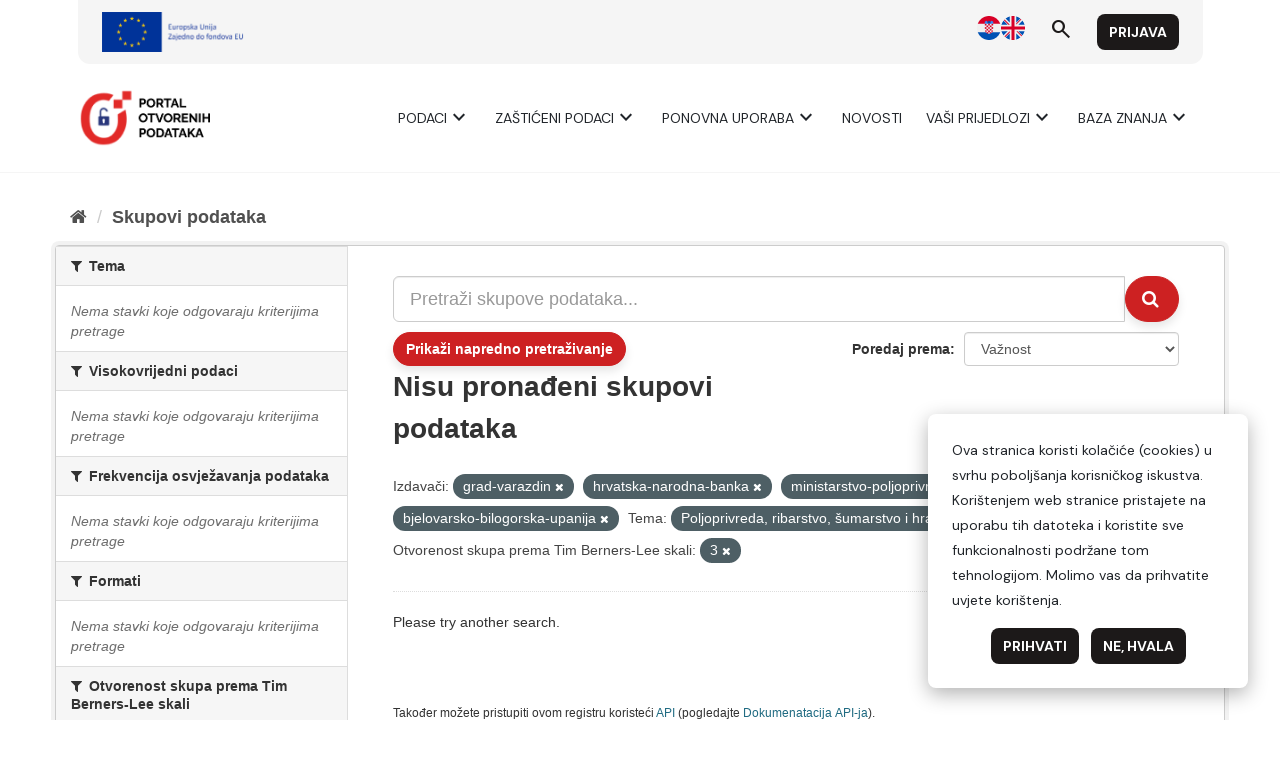

--- FILE ---
content_type: text/html; charset=utf-8
request_url: https://data.gov.hr/ckan/dataset?organization=grad-varazdin&organization=hrvatska-narodna-banka&theme=agriculture_fisheries_forestry_and_food&organization=ministarstvo-poljoprivrede&organization=bjelovarsko-bilogorska-upanija&openess=3&theme=economy_and_finance
body_size: 4624
content:
<!DOCTYPE html>
<!--[if IE 9]> <html lang="hr" class="ie9"> <![endif]-->
<!--[if gt IE 8]><!--> <html lang="hr"> <!--<![endif]-->
  <head>
    <meta charset="utf-8" />
      <meta name="generator" content="ckan 2.9.9" />
      <meta name="viewport" content="width=device-width, initial-scale=1.0">
    <title>Skup podataka - CKAN</title>

    
    <link rel="shortcut icon" href="/favicon.ico" />
    
      
      
      
    

    
      
      
    

    
    <link href="/ckan/webassets/base/2471d0b8_main.css" rel="stylesheet"/>
    
  </head>

  
  <body data-site-root="https://data.gov.hr/ckan/" data-locale-root="https://data.gov.hr/ckan/" >

    
    
        
    

    
    <div class="sr-only sr-only-focusable"><a href="#content">Preskoči na sadržaj</a></div>
  

  
    <link href="https://fonts.googleapis.com/css2?family=Merriweather:wght@400;700&display=swap" rel="stylesheet">
<link href="https://fonts.googleapis.com/css2?family=Material+Symbols+Outlined" rel="stylesheet" />
<link href="https://fonts.googleapis.com/css2?family=DM+Sans:ital,opsz,wght@0,9..40,400;0,9..40,700;1,9..40,400;1,9..40,700&display=swap" rel="stylesheet">
<link href="/ckan/custom.css" rel="stylesheet">
<div id="header"></div>
<script type="module">

    import { 
        WcHeaderContainer, 
        WcFooterContainer,
    } from '/ckan/index.js';

    window.openDataBaseUrl = '/';

    const elemHeader = document.getElementById('header');

    customElements.define('header-container', WcHeaderContainer);
    const header = new WcHeaderContainer();
    header.styles = [
        'https://fonts.googleapis.com/css2?family=Merriweather:wght@400;700&display=swap',
        'https://fonts.googleapis.com/css2?family=Material+Symbols+Outlined',
        'https://fonts.googleapis.com/css2?family=DM+Sans:ital,opsz,wght@0,9..40,400;0,9..40,700;1,9..40,400;1,9..40,700&display=swap',
        '/ckan/style.css',
    ]
    
    elemHeader.appendChild(header);

</script>


<script>

    function trackDownload(pkgName, resName)
    {
        if (typeof gtag != 'undefined')
        {
            gtag("event", "resource_download", {
                package_name: pkgName,
                resource_name: resName,
                page_location: window.location.href
            });
        }
    }
    
</script>
  
    <div class="main">
      <div id="content" class="container">
        
          
            <div class="flash-messages">
              
                
              
            </div>
          

          
            <div class="toolbar" role="navigation" aria-label="Breadcrumb">
              
                
                  <ol class="breadcrumb">
                    
<li class="home"><a href="/ckan/" aria-label="Početna"><i class="fa fa-home"></i><span> Početna</span></a></li>
                    
  <li class="active"><a href="/ckan/dataset/">Skupovi podаtаkа</a></li>

                  </ol>
                
              
            </div>
          

          <div class="row wrapper">
            
            
            

            
              <aside class="secondary col-sm-3">
                
                
  <div class="filters">
    <div>
      
        
<script type="text/javascript">

	function toggleVisibility() {
		var content = document.querySelector('.private-disclaimer');
		// Toggle the display property of the content
		content.style.display = (content.style.display === 'none') ? 'block' : 'none';
	}

</script>

    
    
	
	    
	    
		<section class="module module-narrow module-shallow">
		    
			<h2 class="module-heading">
			    <i class="fa fa-filter"></i>
			    
			    Tema
			</h2>
		    
		    
			
			
			    
				<p class="module-content empty">Nema stavki koje odgovaraju kriterijima pretrage</p>
			    
			
			
		    
		</section>
	    
	
    

      
        
<script type="text/javascript">

	function toggleVisibility() {
		var content = document.querySelector('.private-disclaimer');
		// Toggle the display property of the content
		content.style.display = (content.style.display === 'none') ? 'block' : 'none';
	}

</script>

    
    
	
	    
	    
		<section class="module module-narrow module-shallow">
		    
			<h2 class="module-heading">
			    <i class="fa fa-filter"></i>
			    
			    Visokovrijedni podaci
			</h2>
		    
		    
			
			
			    
				<p class="module-content empty">Nema stavki koje odgovaraju kriterijima pretrage</p>
			    
			
			
		    
		</section>
	    
	
    

      
        
<script type="text/javascript">

	function toggleVisibility() {
		var content = document.querySelector('.private-disclaimer');
		// Toggle the display property of the content
		content.style.display = (content.style.display === 'none') ? 'block' : 'none';
	}

</script>

    
    
	
	    
	    
		<section class="module module-narrow module-shallow">
		    
			<h2 class="module-heading">
			    <i class="fa fa-filter"></i>
			    
			    Frekvencija osvježavanja podataka
			</h2>
		    
		    
			
			
			    
				<p class="module-content empty">Nema stavki koje odgovaraju kriterijima pretrage</p>
			    
			
			
		    
		</section>
	    
	
    

      
        
<script type="text/javascript">

	function toggleVisibility() {
		var content = document.querySelector('.private-disclaimer');
		// Toggle the display property of the content
		content.style.display = (content.style.display === 'none') ? 'block' : 'none';
	}

</script>

    
    
	
	    
	    
		<section class="module module-narrow module-shallow">
		    
			<h2 class="module-heading">
			    <i class="fa fa-filter"></i>
			    
			    Formati
			</h2>
		    
		    
			
			
			    
				<p class="module-content empty">Nema stavki koje odgovaraju kriterijima pretrage</p>
			    
			
			
		    
		</section>
	    
	
    

      
        
<script type="text/javascript">

	function toggleVisibility() {
		var content = document.querySelector('.private-disclaimer');
		// Toggle the display property of the content
		content.style.display = (content.style.display === 'none') ? 'block' : 'none';
	}

</script>

    
    
	
	    
	    
		<section class="module module-narrow module-shallow">
		    
			<h2 class="module-heading">
			    <i class="fa fa-filter"></i>
			    
			    Otvorenost skupa prema Tim Berners-Lee skali
			</h2>
		    
		    
			
			
			    
				<p class="module-content empty">Nema stavki koje odgovaraju kriterijima pretrage</p>
			    
			
			
		    
		</section>
	    
	
    

      
        
<script type="text/javascript">

	function toggleVisibility() {
		var content = document.querySelector('.private-disclaimer');
		// Toggle the display property of the content
		content.style.display = (content.style.display === 'none') ? 'block' : 'none';
	}

</script>

    
    
	
	    
	    
		<section class="module module-narrow module-shallow">
		    
			<h2 class="module-heading">
			    <i class="fa fa-filter"></i>
			    
			    Izdavači
			</h2>
		    
		    
			
			
			    
				<p class="module-content empty">Nema stavki koje odgovaraju kriterijima pretrage</p>
			    
			
			
		    
		</section>
	    
	
    

      
        
<script type="text/javascript">

	function toggleVisibility() {
		var content = document.querySelector('.private-disclaimer');
		// Toggle the display property of the content
		content.style.display = (content.style.display === 'none') ? 'block' : 'none';
	}

</script>

    
    
	
	    
	    
		<section class="module module-narrow module-shallow">
		    
			<h2 class="module-heading">
			    <i class="fa fa-filter"></i>
			    
			    Tip izdavača
			</h2>
		    
		    
			
			
			    
				<p class="module-content empty">Nema stavki koje odgovaraju kriterijima pretrage</p>
			    
			
			
		    
		</section>
	    
	
    

      
        
<script type="text/javascript">

	function toggleVisibility() {
		var content = document.querySelector('.private-disclaimer');
		// Toggle the display property of the content
		content.style.display = (content.style.display === 'none') ? 'block' : 'none';
	}

</script>

    
    
	
	    
	    
		<section class="module module-narrow module-shallow">
		    
			<h2 class="module-heading">
			    <i class="fa fa-filter"></i>
			    
			    Oznake
			</h2>
		    
		    
			
			
			    
				<p class="module-content empty">Nema stavki koje odgovaraju kriterijima pretrage</p>
			    
			
			
		    
		</section>
	    
	
    

      
        
<script type="text/javascript">

	function toggleVisibility() {
		var content = document.querySelector('.private-disclaimer');
		// Toggle the display property of the content
		content.style.display = (content.style.display === 'none') ? 'block' : 'none';
	}

</script>

    
    
	
	    
	    
		<section class="module module-narrow module-shallow">
		    
			<h2 class="module-heading">
			    <i class="fa fa-filter"></i>
			    
			    Vrsta podataka<div onclick="toggleVisibility()" style="float: right; background-color: #000; color: #fff; border-radius: 10px; width: 20px; height: 20px; display: block; text-align: center; cursor: pointer;">?</p>
				<div class="private-disclaimer" style="display: none; position: absolute; width: 100%; height: 500px; background-color: #fff; color: #000; border: 1px solid #ccc; padding: 10px; left: 0px; z-index: 20;">Kako je utvrđeno Uredbom (EU) 2022/868 Europskog parlamenta i Vijeća od 30. svibnja 2022. o europskom upravljanju podacima i izmjeni Uredbe (EU) 2018/1724 (dalje: Akt o upravljanju podacima) „zaštićeni podaci" odnose se na kategorije podataka zaštićene na temelju: statističke povjerljivosti; poslovne povjerljivosti, uključujući poslovne i profesionalne tajne te tajne trgovačkih društava; prava intelektualnog vlasništva trećih strana ili zaštite osobnih podataka ako takvi podaci nisu obuhvaćeni područjem primjene Direktive (EU) 2019/1024. Ti se podaci mogu staviti na raspolaganje za ponovnu uporabu ako su ispunjeni uvjeti iz članka 5. Akta o upravljanju podacima. Ovaj katalog podataka služi kao jedinstvena informacijska točka na kojoj tijela javnog sektora mogu navesti „zaštićene podatke", a tražitelji podataka mogu podnijeti zahtjev za ponovnom uporabom zaštićenih podataka.</div>
				
			</h2>
		    
		    
			
			
			    
				<p class="module-content empty">Nema stavki koje odgovaraju kriterijima pretrage</p>
			    
			
			
		    
		</section>
	    
	
    

      
        
<script type="text/javascript">

	function toggleVisibility() {
		var content = document.querySelector('.private-disclaimer');
		// Toggle the display property of the content
		content.style.display = (content.style.display === 'none') ? 'block' : 'none';
	}

</script>

    
    
	
	    
	    
		<section class="module module-narrow module-shallow">
		    
			<h2 class="module-heading">
			    <i class="fa fa-filter"></i>
			    
			    Kategorija visokovrijednih podataka
			</h2>
		    
		    
			
			
			    
				<p class="module-content empty">Nema stavki koje odgovaraju kriterijima pretrage</p>
			    
			
			
		    
		</section>
	    
	
    

      
    </div>
    <a class="close no-text hide-filters"><i class="fa fa-times-circle"></i><span class="text">close</span></a>
  </div>

              </aside>
            

            
              <div class="primary col-sm-9 col-xs-12" role="main">
                
                
  <section class="module">
    <div class="module-content">
      
        
      
      
        
        
        










<form id="dataset-search-form" class="search-form" method="get" data-module="select-switch">

  
  <span data-module="dataset_autocomplete"></span>
    <div class="input-group search-input-group">
      <input aria-label="Pretraži skupove podataka..." id="field-giant-search" type="text" class="form-control input-lg" name="q" value="" autocomplete="off" placeholder="Pretraži skupove podataka...">
      
      <span class="input-group-btn">
        <button class="btn btn-default btn-lg" type="submit" value="search" aria-label="Submit">
          <i class="fa fa-search"></i>
        </button>
      </span>
      
    </div>
  

  

    
    
    
    
    
    

    <div id="advanced-search" class="container-fluid js-hide">
      <!-- Search by Created date -->
      <div class="row search-field">
        <span class="col-md-3"> Datum objave od </span>
        <input type="date" class="form-control date-start col-md-4" name="ext_created_from" value="" autocomplete="off">
        <span class="seperater col-md-1"> do </span>
        <input type="date" class="form-control date-end col-md-4" name="ext_created_to" value="" autocomplete="off">
      </div>

      <!-- Search by Modified date -->
      <div class="row search-field">
        <span class="col-md-3"> Datum zadnjeg ažuriranja od </span>
        <input type="date" class="form-control date-start col-md-4" name="ext_modified_from" value="" autocomplete="off">
        <span class="seperater col-md-1"> do </span>
        <input type="date" class="form-control date-end col-md-4" name="ext_modified_to" value="" autocomplete="off">
      </div>
    </div>
    <span class="btn btn-default" data-module="advanced_search" data-module-show="False">
        Prikaži napredno pretraživanje
    </span>
    
  

  
    <span>
  
  

  
  
  
  <input type="hidden" name="organization" value="grad-varazdin" />
  
  
  
  
  
  <input type="hidden" name="organization" value="hrvatska-narodna-banka" />
  
  
  
  
  
  <input type="hidden" name="organization" value="ministarstvo-poljoprivrede" />
  
  
  
  
  
  <input type="hidden" name="organization" value="bjelovarsko-bilogorska-upanija" />
  
  
  
  
  
  <input type="hidden" name="theme" value="agriculture_fisheries_forestry_and_food" />
  
  
  
  
  
  <input type="hidden" name="theme" value="economy_and_finance" />
  
  
  
  
  
  <input type="hidden" name="openess" value="3" />
  
  
  
  </span>
  

  
    
      <div class="form-select form-group control-order-by">
        <label for="field-order-by">Poredaj prema</label>
        <select id="field-order-by" name="sort" class="form-control" onchange="this.form.submit()">
          
            
              <option value="score desc, metadata_modified desc" selected="selected">Važnost</option>
            
          
            
              <option value="title_string asc">Ime uzlazno</option>
            
          
            
              <option value="title_string desc">Ime silazno</option>
            
          
            
              <option value="openess asc">Otvorenost Skupa Uzlazno</option>
            
          
            
              <option value="openess desc">Otvorenost Skupa Silazno</option>
            
          
            
              <option value="metadata_modified desc">Zadnja izmjena</option>
            
          
            
          
        </select>
        
        <button class="btn btn-default js-hide" type="submit">Idi</button>
        
      </div>
    
  

  
    
      <h1>

  
  
  
  

Nisu pronađeni skupovi podataka</h1>
    
  

  
    
      <p class="filter-list">
        
          
          <span class="facet">Izdavači:</span>
          
            <span class="filtered pill">grad-varazdin
              <a href="/ckan/dataset/?organization=hrvatska-narodna-banka&amp;organization=ministarstvo-poljoprivrede&amp;organization=bjelovarsko-bilogorska-upanija&amp;theme=agriculture_fisheries_forestry_and_food&amp;theme=economy_and_finance&amp;openess=3" class="remove" title="Ukloni"><i class="fa fa-times"></i></a>
            </span>
          
            <span class="filtered pill">hrvatska-narodna-banka
              <a href="/ckan/dataset/?organization=grad-varazdin&amp;organization=ministarstvo-poljoprivrede&amp;organization=bjelovarsko-bilogorska-upanija&amp;theme=agriculture_fisheries_forestry_and_food&amp;theme=economy_and_finance&amp;openess=3" class="remove" title="Ukloni"><i class="fa fa-times"></i></a>
            </span>
          
            <span class="filtered pill">ministarstvo-poljoprivrede
              <a href="/ckan/dataset/?organization=grad-varazdin&amp;organization=hrvatska-narodna-banka&amp;organization=bjelovarsko-bilogorska-upanija&amp;theme=agriculture_fisheries_forestry_and_food&amp;theme=economy_and_finance&amp;openess=3" class="remove" title="Ukloni"><i class="fa fa-times"></i></a>
            </span>
          
            <span class="filtered pill">bjelovarsko-bilogorska-upanija
              <a href="/ckan/dataset/?organization=grad-varazdin&amp;organization=hrvatska-narodna-banka&amp;organization=ministarstvo-poljoprivrede&amp;theme=agriculture_fisheries_forestry_and_food&amp;theme=economy_and_finance&amp;openess=3" class="remove" title="Ukloni"><i class="fa fa-times"></i></a>
            </span>
          
        
          
          <span class="facet">Tema:</span>
          
            <span class="filtered pill">Poljoprivreda, ribarstvo, šumarstvo i hrana
              <a href="/ckan/dataset/?organization=grad-varazdin&amp;organization=hrvatska-narodna-banka&amp;organization=ministarstvo-poljoprivrede&amp;organization=bjelovarsko-bilogorska-upanija&amp;theme=economy_and_finance&amp;openess=3" class="remove" title="Ukloni"><i class="fa fa-times"></i></a>
            </span>
          
            <span class="filtered pill">Ekonomija i financije
              <a href="/ckan/dataset/?organization=grad-varazdin&amp;organization=hrvatska-narodna-banka&amp;organization=ministarstvo-poljoprivrede&amp;organization=bjelovarsko-bilogorska-upanija&amp;theme=agriculture_fisheries_forestry_and_food&amp;openess=3" class="remove" title="Ukloni"><i class="fa fa-times"></i></a>
            </span>
          
        
          
          <span class="facet">Otvorenost skupa prema Tim Berners-Lee skali:</span>
          
            <span class="filtered pill">3
              <a href="/ckan/dataset/?organization=grad-varazdin&amp;organization=hrvatska-narodna-banka&amp;organization=ministarstvo-poljoprivrede&amp;organization=bjelovarsko-bilogorska-upanija&amp;theme=agriculture_fisheries_forestry_and_food&amp;theme=economy_and_finance" class="remove" title="Ukloni"><i class="fa fa-times"></i></a>
            </span>
          
        
      </p>
      <a class="show-filters btn btn-default">Filtriraj rezultate</a>
    
  

</form>


  <p class="extra">Please try another search.</p>



      
      
        

  

      
    </div>

    
      
    
  </section>

  
    <section class="module">
      <div class="module-content">
        
          <small>
            
            
            
           Također možete pristupiti ovom registru koristeći <a href="/ckan/api/3">API</a> (pogledajte <a href="http://docs.ckan.org/en/2.9/api/">Dokumenаtаcijа API-jа</a>).
          </small>
        
      </div>
    </section>
  

              </div>
            
          </div>
        
      </div>
    </div>
  
    <div id="footer"></div>
<script type="module">

    
    import {  
        WcFooterContainer 
    } from '/ckan/index.js';

    window.openDataBaseUrl = '/';

    const elemFooter = document.getElementById('footer');

    customElements.define('footer-container', WcFooterContainer);
    const footer = new WcFooterContainer();
    footer.styles = [
        'https://fonts.googleapis.com/css2?family=Merriweather:wght@400;700&display=swap',
        'https://fonts.googleapis.com/css2?family=Material+Symbols+Outlined',
        'https://fonts.googleapis.com/css2?family=DM+Sans:ital,opsz,wght@0,9..40,400;0,9..40,700;1,9..40,400;1,9..40,700&display=swap',
        '/ckan/style.css',
    ]
    
    elemFooter.appendChild(footer);

</script>

  

  
  
  
  
    

      

    
    
    <link href="/ckan/webassets/vendor/f3b8236b_select2.css" rel="stylesheet"/>
<link href="/ckan/webassets/vendor/0b01aef1_font-awesome.css" rel="stylesheet"/>
    <script src="/ckan/webassets/vendor/d8ae4bed_jquery.js" type="text/javascript"></script>
<script src="/ckan/webassets/vendor/fb6095a0_vendor.js" type="text/javascript"></script>
<script src="/ckan/webassets/vendor/580fa18d_bootstrap.js" type="text/javascript"></script>
<script src="/ckan/webassets/base/15a18f6c_main.js" type="text/javascript"></script>
<script src="/ckan/webassets/ckanext-hrtheme/7b8259fb-hrtheme-as.js" type="text/javascript"></script>
<script src="/ckan/webassets/ckanext-hrtheme/c3f51dfc-hrtheme-da.js" type="text/javascript"></script>
<script src="/ckan/webassets/base/2448af8b_ckan.js" type="text/javascript"></script>
  </body>
</html>